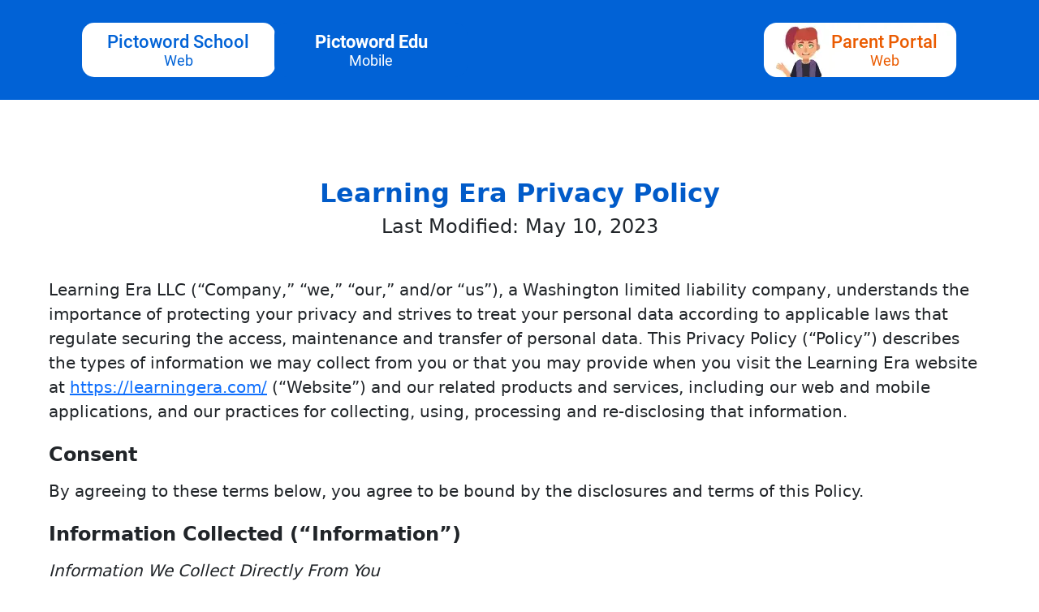

--- FILE ---
content_type: text/html; charset=utf-8
request_url: https://appsforfun.org/privacy-policy
body_size: 5425
content:
<!DOCTYPE html><html lang="en"><head><meta charSet="utf-8"/><meta name="viewport" content="width=device-width"/><title>Pictoword School | Privacy Policy</title><meta name="next-head-count" content="3"/><meta name="description" content="Pictoword School - A fun brain game to learn spelling and vocabulary from the developers of Pictoword."/><meta name="keywords" content="activities, English, exercises, pronunciation, educational, ESL, free resources, grammar, learn English, learners, learning, lesson plans, online learning, teacher, teaching, words, educational games, games, interactive games, listening, sentences, vocabulary, vocabulary words"/><link rel="icon" href="./favicon.ico" sizes="32x32"/><meta name="robots" content="noindex"/><link data-next-font="" rel="preconnect" href="/" crossorigin="anonymous"/><link rel="preload" href="/_next/static/css/c47d519dbe90ac0c.css" as="style" crossorigin=""/><link rel="stylesheet" href="/_next/static/css/c47d519dbe90ac0c.css" crossorigin="" data-n-g=""/><noscript data-n-css=""></noscript><script defer="" crossorigin="" nomodule="" src="/_next/static/chunks/polyfills-c67a75d1b6f99dc8.js"></script><script src="/_next/static/chunks/webpack-fd47888eea80f22b.js" defer="" crossorigin=""></script><script src="/_next/static/chunks/framework-0c7baedefba6b077.js" defer="" crossorigin=""></script><script src="/_next/static/chunks/main-063ed7c91065fb7e.js" defer="" crossorigin=""></script><script src="/_next/static/chunks/pages/_app-6453503ae3ee4526.js" defer="" crossorigin=""></script><script src="/_next/static/chunks/pages/privacy-policy-863f3cca904768b1.js" defer="" crossorigin=""></script><script src="/_next/static/dwbbJ9EjCs5xtJfLkmz8S/_buildManifest.js" defer="" crossorigin=""></script><script src="/_next/static/dwbbJ9EjCs5xtJfLkmz8S/_ssgManifest.js" defer="" crossorigin=""></script></head><body><div id="__next"><div class="topbar_topbar__ABcAr"><style data-emotion="css 40a3jp">.css-40a3jp{padding:0;margin:0;}.css-40a3jp .MuiToggleButtonGroup-grouped{border:0;}.css-40a3jp .MuiToggleButtonGroup-grouped:not(:first-of-type){border-radius:15px;}.css-40a3jp .MuiToggleButtonGroup-grouped:first-of-type{border-radius:15px;}</style><style data-emotion="css 12p54jh">.css-12p54jh{display:-webkit-inline-box;display:-webkit-inline-flex;display:-ms-inline-flexbox;display:inline-flex;border-radius:4px;padding:0;margin:0;}.css-12p54jh .MuiToggleButtonGroup-grouped:not(:first-of-type){margin-left:-1px;border-left:1px solid transparent;border-top-left-radius:0;border-bottom-left-radius:0;}.css-12p54jh .MuiToggleButtonGroup-grouped:not(:last-of-type){border-top-right-radius:0;border-bottom-right-radius:0;}.css-12p54jh .MuiToggleButtonGroup-grouped.Mui-selected+.MuiToggleButtonGroup-grouped.Mui-selected{border-left:0;margin-left:0;}.css-12p54jh .MuiToggleButtonGroup-grouped{border:0;}.css-12p54jh .MuiToggleButtonGroup-grouped:not(:first-of-type){border-radius:15px;}.css-12p54jh .MuiToggleButtonGroup-grouped:first-of-type{border-radius:15px;}</style><div role="group" class="MuiToggleButtonGroup-root css-12p54jh" aria-label="page toggle group"><style data-emotion="css 1mx0ypg">.css-1mx0ypg{width:238px;height:67px;text-transform:none;display:block;text-align:center;color:#FFFFFF;background-color:#0162D6;}.css-1mx0ypg.Mui-selected,.css-1mx0ypg.Mui-selected:hover{color:#0162D6;background-color:#FFFFFF;}</style><style data-emotion="css ktx5b0">.css-ktx5b0{font-family:"Roboto","Helvetica","Arial",sans-serif;font-weight:500;font-size:0.8125rem;line-height:1.75;letter-spacing:0.02857em;text-transform:uppercase;border-radius:4px;padding:7px;border:1px solid rgba(0, 0, 0, 0.12);color:rgba(0, 0, 0, 0.54);width:238px;height:67px;text-transform:none;display:block;text-align:center;color:#FFFFFF;background-color:#0162D6;}.css-ktx5b0.Mui-disabled{color:rgba(0, 0, 0, 0.26);border:1px solid rgba(0, 0, 0, 0.12);}.css-ktx5b0:hover{-webkit-text-decoration:none;text-decoration:none;background-color:rgba(0, 0, 0, 0.04);}@media (hover: none){.css-ktx5b0:hover{background-color:transparent;}}.css-ktx5b0.Mui-selected{color:rgba(0, 0, 0, 0.87);background-color:rgba(0, 0, 0, 0.08);}.css-ktx5b0.Mui-selected:hover{background-color:rgba(0, 0, 0, 0.12);}@media (hover: none){.css-ktx5b0.Mui-selected:hover{background-color:rgba(0, 0, 0, 0.08);}}.css-ktx5b0.Mui-selected,.css-ktx5b0.Mui-selected:hover{color:#0162D6;background-color:#FFFFFF;}</style><style data-emotion="css 9xdlao">.css-9xdlao{display:-webkit-inline-box;display:-webkit-inline-flex;display:-ms-inline-flexbox;display:inline-flex;-webkit-align-items:center;-webkit-box-align:center;-ms-flex-align:center;align-items:center;-webkit-box-pack:center;-ms-flex-pack:center;-webkit-justify-content:center;justify-content:center;position:relative;box-sizing:border-box;-webkit-tap-highlight-color:transparent;background-color:transparent;outline:0;border:0;margin:0;border-radius:0;padding:0;cursor:pointer;-webkit-user-select:none;-moz-user-select:none;-ms-user-select:none;user-select:none;vertical-align:middle;-moz-appearance:none;-webkit-appearance:none;-webkit-text-decoration:none;text-decoration:none;color:inherit;font-family:"Roboto","Helvetica","Arial",sans-serif;font-weight:500;font-size:0.8125rem;line-height:1.75;letter-spacing:0.02857em;text-transform:uppercase;border-radius:4px;padding:7px;border:1px solid rgba(0, 0, 0, 0.12);color:rgba(0, 0, 0, 0.54);width:238px;height:67px;text-transform:none;display:block;text-align:center;color:#FFFFFF;background-color:#0162D6;}.css-9xdlao::-moz-focus-inner{border-style:none;}.css-9xdlao.Mui-disabled{pointer-events:none;cursor:default;}@media print{.css-9xdlao{-webkit-print-color-adjust:exact;color-adjust:exact;}}.css-9xdlao.Mui-disabled{color:rgba(0, 0, 0, 0.26);border:1px solid rgba(0, 0, 0, 0.12);}.css-9xdlao:hover{-webkit-text-decoration:none;text-decoration:none;background-color:rgba(0, 0, 0, 0.04);}@media (hover: none){.css-9xdlao:hover{background-color:transparent;}}.css-9xdlao.Mui-selected{color:rgba(0, 0, 0, 0.87);background-color:rgba(0, 0, 0, 0.08);}.css-9xdlao.Mui-selected:hover{background-color:rgba(0, 0, 0, 0.12);}@media (hover: none){.css-9xdlao.Mui-selected:hover{background-color:rgba(0, 0, 0, 0.08);}}.css-9xdlao.Mui-selected,.css-9xdlao.Mui-selected:hover{color:#0162D6;background-color:#FFFFFF;}</style><button class="MuiButtonBase-root MuiToggleButton-root Mui-selected MuiToggleButton-sizeSmall MuiToggleButton-standard MuiToggleButtonGroup-grouped MuiToggleButtonGroup-groupedHorizontal topbar_activeTab___lTP8 css-9xdlao" tabindex="0" type="button" value="school" aria-pressed="true" aria-labelledby="Pictoword School Page" data-testid="pictowordSchoolTopbarBtn"><style data-emotion="css 9l3uo3">.css-9l3uo3{margin:0;font-family:"Roboto","Helvetica","Arial",sans-serif;font-weight:400;font-size:1rem;line-height:1.5;letter-spacing:0.00938em;}</style><p class="MuiTypography-root MuiTypography-body1 topbar_mainText__HpE97 css-9l3uo3">Pictoword School</p><p class="MuiTypography-root MuiTypography-body1 topbar_subText__u7L8n css-9l3uo3">Web</p></button><button class="MuiButtonBase-root MuiToggleButton-root MuiToggleButton-sizeSmall MuiToggleButton-standard MuiToggleButtonGroup-grouped MuiToggleButtonGroup-groupedHorizontal topbar_idleTab__6xQqg css-9xdlao" tabindex="0" type="button" value="edu" aria-pressed="false" aria-labelledby="Pictoword Edu Page" data-testid="pictowordEduTopbarBtn"><p class="MuiTypography-root MuiTypography-body1 topbar_mainText__HpE97 css-9l3uo3">Pictoword Edu</p><p class="MuiTypography-root MuiTypography-body1 topbar_subText__u7L8n css-9l3uo3">Mobile</p></button></div><style data-emotion="css 11qrfta">.css-11qrfta{font-family:"Roboto","Helvetica","Arial",sans-serif;font-weight:500;font-size:0.875rem;line-height:1.75;letter-spacing:0.02857em;text-transform:uppercase;min-width:64px;padding:6px 8px;border-radius:4px;-webkit-transition:background-color 250ms cubic-bezier(0.4, 0, 0.2, 1) 0ms,box-shadow 250ms cubic-bezier(0.4, 0, 0.2, 1) 0ms,border-color 250ms cubic-bezier(0.4, 0, 0.2, 1) 0ms,color 250ms cubic-bezier(0.4, 0, 0.2, 1) 0ms;transition:background-color 250ms cubic-bezier(0.4, 0, 0.2, 1) 0ms,box-shadow 250ms cubic-bezier(0.4, 0, 0.2, 1) 0ms,border-color 250ms cubic-bezier(0.4, 0, 0.2, 1) 0ms,color 250ms cubic-bezier(0.4, 0, 0.2, 1) 0ms;color:#1976d2;}.css-11qrfta:hover{-webkit-text-decoration:none;text-decoration:none;background-color:rgba(25, 118, 210, 0.04);}@media (hover: none){.css-11qrfta:hover{background-color:transparent;}}.css-11qrfta.Mui-disabled{color:rgba(0, 0, 0, 0.26);}</style><style data-emotion="css 1ujsas3">.css-1ujsas3{display:-webkit-inline-box;display:-webkit-inline-flex;display:-ms-inline-flexbox;display:inline-flex;-webkit-align-items:center;-webkit-box-align:center;-ms-flex-align:center;align-items:center;-webkit-box-pack:center;-ms-flex-pack:center;-webkit-justify-content:center;justify-content:center;position:relative;box-sizing:border-box;-webkit-tap-highlight-color:transparent;background-color:transparent;outline:0;border:0;margin:0;border-radius:0;padding:0;cursor:pointer;-webkit-user-select:none;-moz-user-select:none;-ms-user-select:none;user-select:none;vertical-align:middle;-moz-appearance:none;-webkit-appearance:none;-webkit-text-decoration:none;text-decoration:none;color:inherit;font-family:"Roboto","Helvetica","Arial",sans-serif;font-weight:500;font-size:0.875rem;line-height:1.75;letter-spacing:0.02857em;text-transform:uppercase;min-width:64px;padding:6px 8px;border-radius:4px;-webkit-transition:background-color 250ms cubic-bezier(0.4, 0, 0.2, 1) 0ms,box-shadow 250ms cubic-bezier(0.4, 0, 0.2, 1) 0ms,border-color 250ms cubic-bezier(0.4, 0, 0.2, 1) 0ms,color 250ms cubic-bezier(0.4, 0, 0.2, 1) 0ms;transition:background-color 250ms cubic-bezier(0.4, 0, 0.2, 1) 0ms,box-shadow 250ms cubic-bezier(0.4, 0, 0.2, 1) 0ms,border-color 250ms cubic-bezier(0.4, 0, 0.2, 1) 0ms,color 250ms cubic-bezier(0.4, 0, 0.2, 1) 0ms;color:#1976d2;}.css-1ujsas3::-moz-focus-inner{border-style:none;}.css-1ujsas3.Mui-disabled{pointer-events:none;cursor:default;}@media print{.css-1ujsas3{-webkit-print-color-adjust:exact;color-adjust:exact;}}.css-1ujsas3:hover{-webkit-text-decoration:none;text-decoration:none;background-color:rgba(25, 118, 210, 0.04);}@media (hover: none){.css-1ujsas3:hover{background-color:transparent;}}.css-1ujsas3.Mui-disabled{color:rgba(0, 0, 0, 0.26);}</style><button class="MuiButtonBase-root MuiButton-root MuiButton-text MuiButton-textPrimary MuiButton-sizeMedium MuiButton-textSizeMedium MuiButton-root MuiButton-text MuiButton-textPrimary MuiButton-sizeMedium MuiButton-textSizeMedium topbar_loginButton__SPR05 css-1ujsas3" tabindex="0" type="button" aria-label="parent portal button"><img alt="parent-portal-icon" loading="lazy" decoding="async" data-nimg="fill" style="position:absolute;height:100%;width:100%;left:0;top:0;right:0;bottom:0;object-fit:contain;color:transparent" sizes="(max-width: 768px) 100vw, 33vw" srcSet="/_next/image?url=https%3A%2F%2Fappsforfun.org%2Fimages%2Fcommon%2Fbtn_parent-portal.webp&amp;w=256&amp;q=75 256w, /_next/image?url=https%3A%2F%2Fappsforfun.org%2Fimages%2Fcommon%2Fbtn_parent-portal.webp&amp;w=384&amp;q=75 384w, /_next/image?url=https%3A%2F%2Fappsforfun.org%2Fimages%2Fcommon%2Fbtn_parent-portal.webp&amp;w=640&amp;q=75 640w, /_next/image?url=https%3A%2F%2Fappsforfun.org%2Fimages%2Fcommon%2Fbtn_parent-portal.webp&amp;w=750&amp;q=75 750w, /_next/image?url=https%3A%2F%2Fappsforfun.org%2Fimages%2Fcommon%2Fbtn_parent-portal.webp&amp;w=828&amp;q=75 828w, /_next/image?url=https%3A%2F%2Fappsforfun.org%2Fimages%2Fcommon%2Fbtn_parent-portal.webp&amp;w=1080&amp;q=75 1080w, /_next/image?url=https%3A%2F%2Fappsforfun.org%2Fimages%2Fcommon%2Fbtn_parent-portal.webp&amp;w=1200&amp;q=75 1200w, /_next/image?url=https%3A%2F%2Fappsforfun.org%2Fimages%2Fcommon%2Fbtn_parent-portal.webp&amp;w=1920&amp;q=75 1920w, /_next/image?url=https%3A%2F%2Fappsforfun.org%2Fimages%2Fcommon%2Fbtn_parent-portal.webp&amp;w=2048&amp;q=75 2048w, /_next/image?url=https%3A%2F%2Fappsforfun.org%2Fimages%2Fcommon%2Fbtn_parent-portal.webp&amp;w=3840&amp;q=75 3840w" src="/_next/image?url=https%3A%2F%2Fappsforfun.org%2Fimages%2Fcommon%2Fbtn_parent-portal.webp&amp;w=3840&amp;q=75"/><div class="position-relative px-3"><style data-emotion="css 9l3uo3">.css-9l3uo3{margin:0;font-family:"Roboto","Helvetica","Arial",sans-serif;font-weight:400;font-size:1rem;line-height:1.5;letter-spacing:0.00938em;}</style><p class="MuiTypography-root MuiTypography-body1 topbar_mainText__HpE97 css-9l3uo3">Parent Portal</p><p class="MuiTypography-root MuiTypography-body1 topbar_subText__u7L8n css-9l3uo3">Web</p></div></button></div><div class="bg-white"><div class="Toastify"></div><section><div class="container-fluid px-large py-5"><div class="px-1 px-xl-5 my-5 pb-5"><div class="text-center mb-5" role="main-heading"><span class="h2 d-block fw-bold t-darkblue">Learning Era Privacy Policy</span><span class="h4 fw-normal">Last Modified: May 10, 2023</span></div><p class="lead">Learning Era LLC (“Company,” “we,” “our,” and/or “us”), a Washington limited liability company, understands the importance of protecting your privacy and strives to treat your personal data according to applicable laws that regulate securing the access, maintenance and transfer of personal data. This Privacy Policy (“Policy”) describes the types of information we may collect from you or that you may provide when you visit the Learning Era website at<!-- --> <a href="https://learningera.com/">https://learningera.com/</a> (“Website”) and our related products and services, including our web and mobile applications, and our practices for collecting, using, processing and re-disclosing that information.</p><div><span class="h4 d-block fw-bold mt-4 mb-3">Consent</span><p class="lead">By agreeing to these terms below, you agree to be bound by the disclosures and terms of this Policy.</p></div><div><span class="h4 d-block fw-bold mt-4 mb-3">Information Collected (“Information”)</span><em class="lead">Information We Collect Directly From You</em><p class="lead">When you visit our Website, an educator or parent may choose to create an account to personalize learning for individual children and to monitor their progress (“Account Holder”). When creating such an account, we will ask you to provide your name, your child&#x27;s name and their support language, your email address, a password, your role (e.g., teacher, math specialist, parent, etc.), grade(s) taught, if applicable, and your school&#x27;s name and address, information which we use to authenticate an educator.</p><em class="lead">Information Collected Automatically</em><p class="lead">When you visit our Website, we may collect certain information automatically from your device. Specifically, the information we collect automatically may include information like your IP address, device type, browser-type, broad geographic location (e.g. country or city-level location), and other technical information. We may also collect information about how your device has interacted with our site, including the pages accessed and links clicked.</p></div><div><span class="h4 d-block fw-bold mt-4 mb-3">Information Uses &amp; Processing</span><p class="lead">Learning Era collects and processes Information for the following purposes:</p><ul class="lead"><li> To allow us to respond to inquiries and requests;</li><li>To allow us to process an event registration form;</li><li>To allow us to provide you with a more personalized experience on our website;</li><li>Provide customer support;</li><li>To perform our contractual obligations for you;</li><li>For legal obligations</li></ul></div><div><span class="h4 d-block fw-bold mt-4 mb-3">Right to Erasure &amp; Data Portability</span><p class="lead">You can: (i) object to processing of your Information that is personally identifiable (“Personal Information”), (ii) request us to restrict processing of Personal Information; or (iii) request portability of your Personal Information. In order to initiate a request please email us at <a href="mailto:kooappsedu@gmail.com">kooappsedu@gmail.com</a>.</p><p class="lead">Also, if we have collected and processed your Personal Information with your consent, then you can withdraw your consent at any time. Withdrawing your consent will not affect the lawfulness of any processing we conducted prior to your withdrawal, nor will it affect processing of your Personal Information conducted in reliance on lawful processing grounds other than consent.</p></div><div><span class="h4 d-block fw-bold mt-4 mb-3">Choice to Opt Out</span><p class="lead">You have the right to opt out of marketing communications we send at any time. If you no longer wish to receive electronic newsletters or other communications, you may modify your preferences or remove yourself from Learning Era email lists by emailing us at <a href="mailto:kooappsedu@gmail.com">kooappsedu@gmail.com</a>.</p></div><div><span class="h4 d-block fw-bold mt-4 mb-3">Children</span><p class="lead">We do not knowingly collect Personal Information online from children under the age of 13 from the Website. The Website is intended for use by those in the fields of education, businesses and other adults. We request that children under the age of 13 do not submit any Personal Information to us. If we learn that we have collected or received Personal Information from a child under 13, we will delete that information.</p></div><div><span class="h4 d-block fw-bold mt-4 mb-3">Social Media</span><p class="lead">We use third party social media sites to provide Learning Era content in formats that may be useful or interesting; however, the Website is the official source of information about products and services from Learning Era LLC. Learning Era LLC cannot attest to the accuracy or usage of other information provided by these or any other linked sites.</p></div><div><span class="h4 d-block fw-bold mt-4 mb-3">Browser Cookies</span><p class="lead">As with many other sites, this Website may use “cookies” or other technologies to help us deliver content specific to your interests, to process your requests, and/or to analyze your visiting patterns. Cookies are small text files that a Website can send to a user&#x27;s browser for storage on the hard drive. Cookies can make use of the Web easier by saving and administering status, preferences and other user information.</p><p class="lead">This Website also may use Web beacons, which are small strings of code that provide a method for delivering a graphic image on a Web page or in an email message for the purpose of transferring data. The Web beacons may be served by third party services or Learning Era servers. We may use cookies and Web beacons in order to properly route users through the site, customize users’ experiences on the site, to help us send you information about products and services you may be interested in, and to help us improve the Website. Most browsers are initially set to accept cookies but users can change the setting to block cookies. Although disabling cookies will not interfere with your ability to access the site, users will need to accept cookies in order to use certain services on the site. Users can disable the ability of Web beacons to capture information by blocking cookies. Currently, our sites do not recognize browser “do-not-track” requests. You may, however, disable certain tracking as discussed in this Privacy Policy (e.g., by disabling cookies, or using ‘private’ browsing modes).</p></div><div><span class="h4 d-block fw-bold mt-4 mb-3">Contacting Us</span><p class="lead">We respond to all requests we receive from individuals wishing to exercise their data protection rights in accordance with applicable data protection laws. If you have any questions or concerns about our use of your Personal Information, please contact us by email at <a href="mailto:kooappsedu@gmail.com">kooappsedu@gmail.com</a>.</p></div></div></div></section></div></div><script id="__NEXT_DATA__" type="application/json" crossorigin="">{"props":{"pageProps":{}},"page":"/privacy-policy","query":{},"buildId":"dwbbJ9EjCs5xtJfLkmz8S","nextExport":true,"autoExport":true,"isFallback":false,"scriptLoader":[]}</script></body></html>

--- FILE ---
content_type: application/javascript; charset=UTF-8
request_url: https://appsforfun.org/_next/static/chunks/pages/privacy-policy-863f3cca904768b1.js
body_size: 3099
content:
(self.webpackChunk_N_E=self.webpackChunk_N_E||[]).push([[396],{9324:function(e,o,a){"use strict";a.r(o),a.d(o,{default:function(){return PrivacyPolicy}}),a(9008);var s=a(7294),i=a(5893);function PrivacyPolicy(){return(0,s.useEffect)(function(){window.scrollTo({top:0,left:0,behavior:"smooth"})},[]),(0,i.jsx)("section",{children:(0,i.jsx)("div",{className:"container-fluid px-large py-5",children:(0,i.jsxs)("div",{className:"px-1 px-xl-5 my-5 pb-5",children:[(0,i.jsxs)("div",{className:"text-center mb-5",role:"main-heading",children:[(0,i.jsx)("span",{className:"h2 d-block fw-bold t-darkblue",children:"Learning Era Privacy Policy"}),(0,i.jsx)("span",{className:"h4 fw-normal",children:"Last Modified: May 10, 2023"})]}),(0,i.jsxs)("p",{className:"lead",children:["Learning Era LLC (“Company,” “we,” “our,” and/or “us”), a Washington limited liability company, understands the importance of protecting your privacy and strives to treat your personal data according to applicable laws that regulate securing the access, maintenance and transfer of personal data. This Privacy Policy (“Policy”) describes the types of information we may collect from you or that you may provide when you visit the Learning Era website at"," ",(0,i.jsx)("a",{href:"https://learningera.com/",children:"https://learningera.com/"})," (“Website”) and our related products and services, including our web and mobile applications, and our practices for collecting, using, processing and re-disclosing that information."]}),(0,i.jsxs)("div",{children:[(0,i.jsx)("span",{className:"h4 d-block fw-bold mt-4 mb-3",children:"Consent"}),(0,i.jsx)("p",{className:"lead",children:"By agreeing to these terms below, you agree to be bound by the disclosures and terms of this Policy."})]}),(0,i.jsxs)("div",{children:[(0,i.jsx)("span",{className:"h4 d-block fw-bold mt-4 mb-3",children:"Information Collected (“Information”)"}),(0,i.jsx)("em",{className:"lead",children:"Information We Collect Directly From You"}),(0,i.jsx)("p",{className:"lead",children:"When you visit our Website, an educator or parent may choose to create an account to personalize learning for individual children and to monitor their progress (“Account Holder”). When creating such an account, we will ask you to provide your name, your child's name and their support language, your email address, a password, your role (e.g., teacher, math specialist, parent, etc.), grade(s) taught, if applicable, and your school's name and address, information which we use to authenticate an educator."}),(0,i.jsx)("em",{className:"lead",children:"Information Collected Automatically"}),(0,i.jsx)("p",{className:"lead",children:"When you visit our Website, we may collect certain information automatically from your device. Specifically, the information we collect automatically may include information like your IP address, device type, browser-type, broad geographic location (e.g. country or city-level location), and other technical information. We may also collect information about how your device has interacted with our site, including the pages accessed and links clicked."})]}),(0,i.jsxs)("div",{children:[(0,i.jsx)("span",{className:"h4 d-block fw-bold mt-4 mb-3",children:"Information Uses & Processing"}),(0,i.jsx)("p",{className:"lead",children:"Learning Era collects and processes Information for the following purposes:"}),(0,i.jsxs)("ul",{className:"lead",children:[(0,i.jsx)("li",{children:" To allow us to respond to inquiries and requests;"}),(0,i.jsx)("li",{children:"To allow us to process an event registration form;"}),(0,i.jsx)("li",{children:"To allow us to provide you with a more personalized experience on our website;"}),(0,i.jsx)("li",{children:"Provide customer support;"}),(0,i.jsx)("li",{children:"To perform our contractual obligations for you;"}),(0,i.jsx)("li",{children:"For legal obligations"})]})]}),(0,i.jsxs)("div",{children:[(0,i.jsx)("span",{className:"h4 d-block fw-bold mt-4 mb-3",children:"Right to Erasure & Data Portability"}),(0,i.jsxs)("p",{className:"lead",children:["You can: (i) object to processing of your Information that is personally identifiable (“Personal Information”), (ii) request us to restrict processing of Personal Information; or (iii) request portability of your Personal Information. In order to initiate a request please email us at\xa0",(0,i.jsx)("a",{href:"mailto:kooappsedu@gmail.com",children:"kooappsedu@gmail.com"}),"."]}),(0,i.jsx)("p",{className:"lead",children:"Also, if we have collected and processed your Personal Information with your consent, then you can withdraw your consent at any time. Withdrawing your consent will not affect the lawfulness of any processing we conducted prior to your withdrawal, nor will it affect processing of your Personal Information conducted in reliance on lawful processing grounds other than consent."})]}),(0,i.jsxs)("div",{children:[(0,i.jsx)("span",{className:"h4 d-block fw-bold mt-4 mb-3",children:"Choice to Opt Out"}),(0,i.jsxs)("p",{className:"lead",children:["You have the right to opt out of marketing communications we send at any time. If you no longer wish to receive electronic newsletters or other communications, you may modify your preferences or remove yourself from Learning Era email lists by emailing us at\xa0",(0,i.jsx)("a",{href:"mailto:kooappsedu@gmail.com",children:"kooappsedu@gmail.com"}),"."]})]}),(0,i.jsxs)("div",{children:[(0,i.jsx)("span",{className:"h4 d-block fw-bold mt-4 mb-3",children:"Children"}),(0,i.jsx)("p",{className:"lead",children:"We do not knowingly collect Personal Information online from children under the age of 13 from the Website. The Website is intended for use by those in the fields of education, businesses and other adults. We request that children under the age of 13 do not submit any Personal Information to us. If we learn that we have collected or received Personal Information from a child under 13, we will delete that information."})]}),(0,i.jsxs)("div",{children:[(0,i.jsx)("span",{className:"h4 d-block fw-bold mt-4 mb-3",children:"Social Media"}),(0,i.jsx)("p",{className:"lead",children:"We use third party social media sites to provide Learning Era content in formats that may be useful or interesting; however, the Website is the official source of information about products and services from Learning Era LLC. Learning Era LLC cannot attest to the accuracy or usage of other information provided by these or any other linked sites."})]}),(0,i.jsxs)("div",{children:[(0,i.jsx)("span",{className:"h4 d-block fw-bold mt-4 mb-3",children:"Browser Cookies"}),(0,i.jsx)("p",{className:"lead",children:"As with many other sites, this Website may use “cookies” or other technologies to help us deliver content specific to your interests, to process your requests, and/or to analyze your visiting patterns. Cookies are small text files that a Website can send to a user's browser for storage on the hard drive. Cookies can make use of the Web easier by saving and administering status, preferences and other user information."}),(0,i.jsx)("p",{className:"lead",children:"This Website also may use Web beacons, which are small strings of code that provide a method for delivering a graphic image on a Web page or in an email message for the purpose of transferring data. The Web beacons may be served by third party services or Learning Era servers. We may use cookies and Web beacons in order to properly route users through the site, customize users’ experiences on the site, to help us send you information about products and services you may be interested in, and to help us improve the Website. Most browsers are initially set to accept cookies but users can change the setting to block cookies. Although disabling cookies will not interfere with your ability to access the site, users will need to accept cookies in order to use certain services on the site. Users can disable the ability of Web beacons to capture information by blocking cookies. Currently, our sites do not recognize browser “do-not-track” requests. You may, however, disable certain tracking as discussed in this Privacy Policy (e.g., by disabling cookies, or using ‘private’ browsing modes)."})]}),(0,i.jsxs)("div",{children:[(0,i.jsx)("span",{className:"h4 d-block fw-bold mt-4 mb-3",children:"Contacting Us"}),(0,i.jsxs)("p",{className:"lead",children:["We respond to all requests we receive from individuals wishing to exercise their data protection rights in accordance with applicable data protection laws. If you have any questions or concerns about our use of your Personal Information, please contact us by email at\xa0",(0,i.jsx)("a",{href:"mailto:kooappsedu@gmail.com",children:"kooappsedu@gmail.com"}),"."]})]})]})})})}PrivacyPolicy.subTitle="Privacy Policy"},9587:function(e,o,a){(window.__NEXT_P=window.__NEXT_P||[]).push(["/privacy-policy",function(){return a(9324)}])}},function(e){e.O(0,[774,888,179],function(){return e(e.s=9587)}),_N_E=e.O()}]);

--- FILE ---
content_type: application/javascript; charset=UTF-8
request_url: https://appsforfun.org/_next/static/dwbbJ9EjCs5xtJfLkmz8S/_buildManifest.js
body_size: 1012
content:
self.__BUILD_MANIFEST=function(s,c,a,t,e,i,n,r){return{__rewrites:{afterFiles:[],beforeFiles:[],fallback:[]},"/":["static/chunks/pages/index-a336ad0efbe57005.js"],"/_error":["static/chunks/pages/_error-52f22de6caf7202c.js"],"/contactUs":["static/chunks/pages/contactUs-8e29b0161b057f96.js"],"/game":[s,c,a,"static/css/bd40029e123ba1d7.css","static/chunks/pages/game-9cae529b25af9ffe.js"],"/parent":[s,c,t,a,"static/css/a7449d55f756d6c0.css","static/chunks/pages/parent-ed5c2b58c76e070e.js"],"/parent/avatar":[s,c,a,"static/css/7379de0387ce6b26.css","static/chunks/pages/parent/avatar-009aa3f431fc3660.js"],"/parent/childaccount":[s,c,t,e,"static/chunks/75-b61353a0d1eaf51a.js",a,"static/css/ffe57bb187d4b37f.css","static/chunks/pages/parent/childaccount-685187ff6970c991.js"],"/parent/contactUs":[s,c,e,a,"static/css/04ad8e770294561e.css","static/chunks/pages/parent/contactUs-2a540d26dbd53e1b.js"],"/parent/login":[s,t,"static/css/18926abab17fe61c.css","static/chunks/pages/parent/login-93e6bc6c1193beaf.js"],"/parent/membership":[s,c,i,a,"static/css/b8dbdc58c77f9a80.css","static/chunks/pages/parent/membership-d413c8ae9c373c91.js"],"/parent/settings":[s,c,n,a,"static/css/1370305bcc95037e.css","static/chunks/pages/parent/settings-eb60835d7912a1b4.js"],"/parent/subscription":[s,c,t,i,r,"static/chunks/127-ba9877202a1eed31.js",a,"static/chunks/397-8533bf6f964b9a6b.js","static/css/882a3988745f1ff4.css","static/chunks/pages/parent/subscription-ffbbc9dcae1866ab.js"],"/pictowordEdu":["static/css/88c90b0030206820.css","static/chunks/pages/pictowordEdu-f4e34fa42a69dba9.js"],"/pictowordSchool":[r,"static/chunks/297-5a4228df6485d95d.js","static/css/e6bab1eb30121730.css","static/chunks/pages/pictowordSchool-c31609ca50cb5100.js"],"/privacy-policy":["static/chunks/pages/privacy-policy-863f3cca904768b1.js"],"/reset-password":[s,n,"static/css/2543d1eacf7d9549.css","static/chunks/pages/reset-password-2154ee9dcc6f23ce.js"],"/terms-of-use":["static/chunks/pages/terms-of-use-bc66987fe8c5eb62.js"],sortedPages:["/","/_app","/_error","/contactUs","/game","/parent","/parent/avatar","/parent/childaccount","/parent/contactUs","/parent/login","/parent/membership","/parent/settings","/parent/subscription","/pictowordEdu","/pictowordSchool","/privacy-policy","/reset-password","/terms-of-use"]}}("static/chunks/276-a270daca0d1e6615.js","static/chunks/124-3227d90cb6ebd7b8.js","static/chunks/451-11bc525ec3175b3b.js","static/chunks/63-b92a9326f5e9084e.js","static/chunks/685-4df11214ec79c196.js","static/chunks/658-52639b4a47087ce1.js","static/chunks/910-4b69edda744053af.js","static/chunks/352-11c712a7018e40f5.js"),self.__BUILD_MANIFEST_CB&&self.__BUILD_MANIFEST_CB();